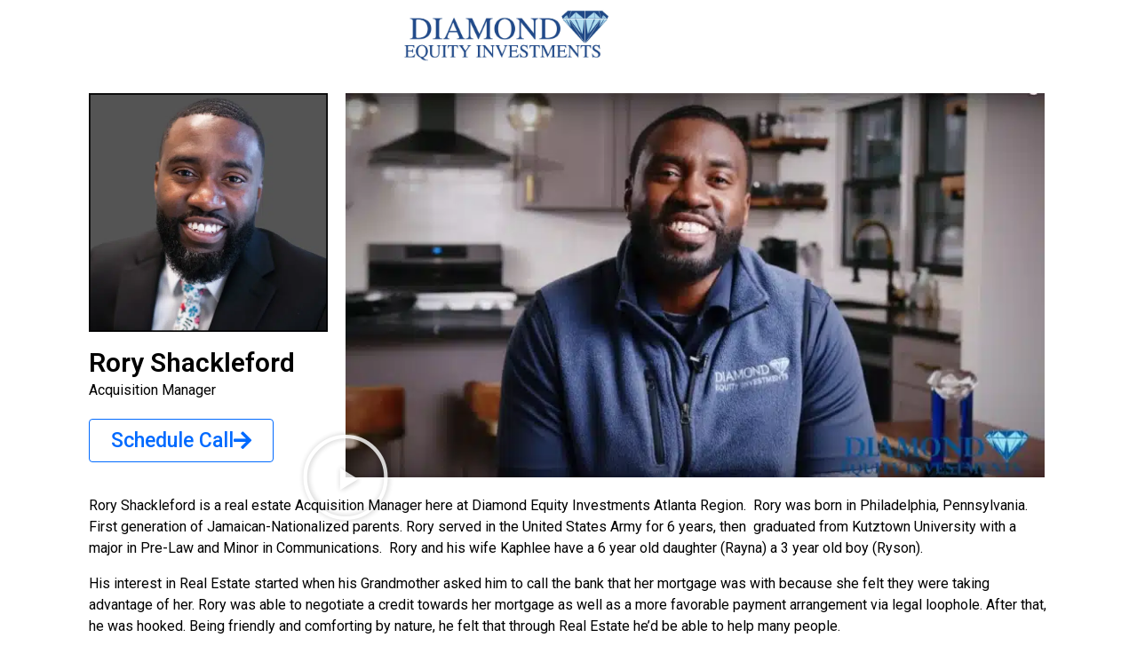

--- FILE ---
content_type: text/css; charset=utf-8
request_url: https://diamondequity.com/wp-content/uploads/elementor/css/post-6201.css?ver=1768487328
body_size: 1944
content:
.elementor-6201 .elementor-element.elementor-element-cbcff6e .elementor-repeater-item-e9e4ee1.jet-parallax-section__layout .jet-parallax-section__image{background-size:auto;}.elementor-widget-button .elementor-button{background-color:var( --e-global-color-accent );font-family:var( --e-global-typography-accent-font-family ), Sans-serif;font-weight:var( --e-global-typography-accent-font-weight );}.elementor-6201 .elementor-element.elementor-element-c82ce60 .elementor-button{background-color:#FFFFFF;font-family:"Roboto", Sans-serif;font-size:23px;font-weight:500;fill:#006AFF;color:#006AFF;border-style:solid;border-color:#006AFF;border-radius:4px 4px 4px 4px;}.elementor-6201 .elementor-element.elementor-element-c82ce60 .elementor-button:hover, .elementor-6201 .elementor-element.elementor-element-c82ce60 .elementor-button:focus{background-color:#006AFF;color:#FFFFFF;border-color:#006AFF;}.elementor-6201 .elementor-element.elementor-element-c82ce60 .elementor-button-content-wrapper{flex-direction:row-reverse;}.elementor-6201 .elementor-element.elementor-element-c82ce60 .elementor-button .elementor-button-content-wrapper{gap:10px;}.elementor-6201 .elementor-element.elementor-element-c82ce60 .elementor-button:hover svg, .elementor-6201 .elementor-element.elementor-element-c82ce60 .elementor-button:focus svg{fill:#FFFFFF;}.elementor-6201 .elementor-element.elementor-element-ce4ca4a .elementor-repeater-item-b5c2f5c.jet-parallax-section__layout .jet-parallax-section__image{background-size:auto;}.elementor-widget-image .widget-image-caption{color:var( --e-global-color-text );font-family:var( --e-global-typography-text-font-family ), Sans-serif;font-weight:var( --e-global-typography-text-font-weight );}.elementor-widget-heading .elementor-heading-title{font-family:var( --e-global-typography-primary-font-family ), Sans-serif;font-weight:var( --e-global-typography-primary-font-weight );color:var( --e-global-color-primary );}.elementor-6201 .elementor-element.elementor-element-d2cf575 > .elementor-widget-container{margin:0px 0px -16px 0px;padding:0px 0px 0px 0px;}.elementor-6201 .elementor-element.elementor-element-d2cf575 .elementor-heading-title{font-family:"Roboto", Sans-serif;font-size:30px;font-weight:600;color:#000000;}.elementor-widget-text-editor{font-family:var( --e-global-typography-text-font-family ), Sans-serif;font-weight:var( --e-global-typography-text-font-weight );color:var( --e-global-color-text );}.elementor-widget-text-editor.elementor-drop-cap-view-stacked .elementor-drop-cap{background-color:var( --e-global-color-primary );}.elementor-widget-text-editor.elementor-drop-cap-view-framed .elementor-drop-cap, .elementor-widget-text-editor.elementor-drop-cap-view-default .elementor-drop-cap{color:var( --e-global-color-primary );border-color:var( --e-global-color-primary );}.elementor-6201 .elementor-element.elementor-element-e71cbbe > .elementor-widget-container{margin:0px 0px 0px 0px;}.elementor-6201 .elementor-element.elementor-element-e71cbbe{color:#000000;}.elementor-6201 .elementor-element.elementor-element-3ff770d2 .elementor-button{background-color:#FFFFFF;font-family:"Roboto", Sans-serif;font-size:23px;font-weight:500;fill:#006AFF;color:#006AFF;border-style:solid;border-width:1px 1px 1px 1px;border-color:#006AFF;border-radius:4px 4px 4px 4px;}.elementor-6201 .elementor-element.elementor-element-3ff770d2 .elementor-button:hover, .elementor-6201 .elementor-element.elementor-element-3ff770d2 .elementor-button:focus{background-color:#006AFF;color:#FFFFFF;border-color:#006AFF;}.elementor-6201 .elementor-element.elementor-element-3ff770d2 .elementor-button-content-wrapper{flex-direction:row-reverse;}.elementor-6201 .elementor-element.elementor-element-3ff770d2 .elementor-button .elementor-button-content-wrapper{gap:10px;}.elementor-6201 .elementor-element.elementor-element-3ff770d2 .elementor-button:hover svg, .elementor-6201 .elementor-element.elementor-element-3ff770d2 .elementor-button:focus svg{fill:#FFFFFF;}.elementor-6201 .elementor-element.elementor-element-866bbbf .elementor-wrapper{--video-aspect-ratio:1.77777;}.elementor-6201 .elementor-element.elementor-element-3d78352 .elementor-repeater-item-3f4642f.jet-parallax-section__layout .jet-parallax-section__image{background-size:auto;}.elementor-6201 .elementor-element.elementor-element-c784f72{color:#000000;}.elementor-6201 .elementor-element.elementor-element-4180e0a7 .elementor-repeater-item-bc0d652.jet-parallax-section__layout .jet-parallax-section__image{background-size:auto;}.elementor-6201 .elementor-element.elementor-element-52aa9392{text-align:center;}.elementor-6201 .elementor-element.elementor-element-52aa9392 .elementor-heading-title{font-family:"Roboto", Sans-serif;font-size:25px;font-weight:600;line-height:1.2em;color:#FFFFFF;}.elementor-6201 .elementor-element.elementor-element-7b1c7f2a .elementor-repeater-item-a2588c6.jet-parallax-section__layout .jet-parallax-section__image{background-size:auto;}.elementor-6201 .elementor-element.elementor-element-4e207b4 > .elementor-widget-container{border-style:solid;border-width:8px 8px 8px 8px;border-color:#FFFFFF;}.elementor-6201 .elementor-element.elementor-element-4e207b4 .elementor-wrapper{--video-aspect-ratio:1.77777;}.elementor-6201 .elementor-element.elementor-element-4e207b4 .elementor-custom-embed-play i{font-size:60px;}.elementor-6201 .elementor-element.elementor-element-4e207b4 .elementor-custom-embed-play svg{width:60px;height:60px;}.elementor-6201 .elementor-element.elementor-element-2475911{text-align:center;font-family:"Roboto", Sans-serif;font-size:12px;font-weight:400;font-style:italic;color:#FFFFFF;}.elementor-6201 .elementor-element.elementor-element-39a21e5 > .elementor-widget-container{border-style:solid;border-width:8px 8px 8px 8px;border-color:#FFFFFF;}.elementor-6201 .elementor-element.elementor-element-39a21e5 .elementor-wrapper{--video-aspect-ratio:1.77777;}.elementor-6201 .elementor-element.elementor-element-39a21e5 .elementor-custom-embed-play i{font-size:60px;}.elementor-6201 .elementor-element.elementor-element-39a21e5 .elementor-custom-embed-play svg{width:60px;height:60px;}.elementor-6201 .elementor-element.elementor-element-6645d33{text-align:center;font-family:"Roboto", Sans-serif;font-size:12px;font-weight:400;font-style:italic;color:#FFFFFF;}.elementor-6201 .elementor-element.elementor-element-020ecf9 > .elementor-widget-container{border-style:solid;border-width:8px 8px 8px 8px;border-color:#FFFFFF;}.elementor-6201 .elementor-element.elementor-element-020ecf9 .elementor-wrapper{--video-aspect-ratio:1.77777;}.elementor-6201 .elementor-element.elementor-element-020ecf9 .elementor-custom-embed-play i{font-size:60px;}.elementor-6201 .elementor-element.elementor-element-020ecf9 .elementor-custom-embed-play svg{width:60px;height:60px;}.elementor-6201 .elementor-element.elementor-element-45ecbc0{text-align:center;font-family:"Roboto", Sans-serif;font-size:12px;font-weight:400;font-style:italic;color:#FFFFFF;}.elementor-6201 .elementor-element.elementor-element-0a033db .elementor-repeater-item-a2588c6.jet-parallax-section__layout .jet-parallax-section__image{background-size:auto;}.elementor-6201 .elementor-element.elementor-element-baff9fc > .elementor-widget-container{border-style:solid;border-width:8px 8px 8px 8px;border-color:#FFFFFF;}.elementor-6201 .elementor-element.elementor-element-baff9fc .elementor-wrapper{--video-aspect-ratio:1.77777;}.elementor-6201 .elementor-element.elementor-element-baff9fc .elementor-custom-embed-play i{font-size:60px;}.elementor-6201 .elementor-element.elementor-element-baff9fc .elementor-custom-embed-play svg{width:60px;height:60px;}.elementor-6201 .elementor-element.elementor-element-5acb463{text-align:center;font-family:"Roboto", Sans-serif;font-size:12px;font-weight:400;font-style:italic;color:#FFFFFF;}.elementor-6201 .elementor-element.elementor-element-70dd62a > .elementor-widget-container{border-style:solid;border-width:8px 8px 8px 8px;border-color:#FFFFFF;}.elementor-6201 .elementor-element.elementor-element-70dd62a .elementor-wrapper{--video-aspect-ratio:1.77777;}.elementor-6201 .elementor-element.elementor-element-70dd62a .elementor-custom-embed-play i{font-size:60px;}.elementor-6201 .elementor-element.elementor-element-70dd62a .elementor-custom-embed-play svg{width:60px;height:60px;}.elementor-6201 .elementor-element.elementor-element-2400091{text-align:center;font-family:"Roboto", Sans-serif;font-size:12px;font-weight:400;font-style:italic;color:#FFFFFF;}.elementor-6201 .elementor-element.elementor-element-bcc710b > .elementor-widget-container{border-style:solid;border-width:8px 8px 8px 8px;border-color:#FFFFFF;}.elementor-6201 .elementor-element.elementor-element-bcc710b .elementor-wrapper{--video-aspect-ratio:1.77777;}.elementor-6201 .elementor-element.elementor-element-bcc710b .elementor-custom-embed-play i{font-size:60px;}.elementor-6201 .elementor-element.elementor-element-bcc710b .elementor-custom-embed-play svg{width:60px;height:60px;}.elementor-6201 .elementor-element.elementor-element-72f3ca6{text-align:center;font-family:"Roboto", Sans-serif;font-size:12px;font-weight:400;font-style:italic;color:#FFFFFF;}.elementor-6201 .elementor-element.elementor-element-5b7bdc5 .elementor-repeater-item-a2588c6.jet-parallax-section__layout .jet-parallax-section__image{background-size:auto;}.elementor-6201 .elementor-element.elementor-element-576c90e > .elementor-widget-container{border-style:solid;border-width:8px 8px 8px 8px;border-color:#FFFFFF;}.elementor-6201 .elementor-element.elementor-element-576c90e .elementor-wrapper{--video-aspect-ratio:1.77777;}.elementor-6201 .elementor-element.elementor-element-576c90e .elementor-custom-embed-play i{font-size:60px;}.elementor-6201 .elementor-element.elementor-element-576c90e .elementor-custom-embed-play svg{width:60px;height:60px;}.elementor-6201 .elementor-element.elementor-element-20afb3b{text-align:center;font-family:"Roboto", Sans-serif;font-size:12px;font-weight:400;font-style:italic;color:#FFFFFF;}.elementor-6201 .elementor-element.elementor-element-4757927 > .elementor-widget-container{border-style:solid;border-width:8px 8px 8px 8px;border-color:#FFFFFF;}.elementor-6201 .elementor-element.elementor-element-4757927 .elementor-wrapper{--video-aspect-ratio:1.77777;}.elementor-6201 .elementor-element.elementor-element-4757927 .elementor-custom-embed-play i{font-size:60px;}.elementor-6201 .elementor-element.elementor-element-4757927 .elementor-custom-embed-play svg{width:60px;height:60px;}.elementor-6201 .elementor-element.elementor-element-511bda7{text-align:center;font-family:"Roboto", Sans-serif;font-size:12px;font-weight:400;font-style:italic;color:#FFFFFF;}.elementor-6201 .elementor-element.elementor-element-656e8b5 > .elementor-widget-container{border-style:solid;border-width:8px 8px 8px 8px;border-color:#FFFFFF;}.elementor-6201 .elementor-element.elementor-element-656e8b5 .elementor-wrapper{--video-aspect-ratio:1.77777;}.elementor-6201 .elementor-element.elementor-element-656e8b5 .elementor-custom-embed-play i{font-size:60px;}.elementor-6201 .elementor-element.elementor-element-656e8b5 .elementor-custom-embed-play svg{width:60px;height:60px;}.elementor-6201 .elementor-element.elementor-element-7ba0a71{text-align:center;font-family:"Roboto", Sans-serif;font-size:12px;font-weight:400;font-style:italic;color:#FFFFFF;}.elementor-6201 .elementor-element.elementor-element-e94f65f .elementor-repeater-item-a2588c6.jet-parallax-section__layout .jet-parallax-section__image{background-size:auto;}.elementor-6201 .elementor-element.elementor-element-6faa911 > .elementor-widget-container{border-style:solid;border-width:8px 8px 8px 8px;border-color:#FFFFFF;}.elementor-6201 .elementor-element.elementor-element-6faa911 .elementor-wrapper{--video-aspect-ratio:1.77777;}.elementor-6201 .elementor-element.elementor-element-6faa911 .elementor-custom-embed-play i{font-size:60px;}.elementor-6201 .elementor-element.elementor-element-6faa911 .elementor-custom-embed-play svg{width:60px;height:60px;}.elementor-6201 .elementor-element.elementor-element-cd8541d{text-align:center;font-family:"Roboto", Sans-serif;font-size:12px;font-weight:400;font-style:italic;color:#FFFFFF;}.elementor-6201 .elementor-element.elementor-element-88db0db > .elementor-widget-container{border-style:solid;border-width:8px 8px 8px 8px;border-color:#FFFFFF;}.elementor-6201 .elementor-element.elementor-element-88db0db .elementor-wrapper{--video-aspect-ratio:1.77777;}.elementor-6201 .elementor-element.elementor-element-88db0db .elementor-custom-embed-play i{font-size:60px;}.elementor-6201 .elementor-element.elementor-element-88db0db .elementor-custom-embed-play svg{width:60px;height:60px;}.elementor-6201 .elementor-element.elementor-element-d4d5b93{text-align:center;font-family:"Roboto", Sans-serif;font-size:12px;font-weight:400;font-style:italic;color:#FFFFFF;}.elementor-6201 .elementor-element.elementor-element-c48d96d > .elementor-widget-container{border-style:solid;border-width:8px 8px 8px 8px;border-color:#FFFFFF;}.elementor-6201 .elementor-element.elementor-element-c48d96d .elementor-wrapper{--video-aspect-ratio:1.77777;}.elementor-6201 .elementor-element.elementor-element-c48d96d .elementor-custom-embed-play i{font-size:60px;}.elementor-6201 .elementor-element.elementor-element-c48d96d .elementor-custom-embed-play svg{width:60px;height:60px;}.elementor-6201 .elementor-element.elementor-element-0325a3b{text-align:center;font-family:"Roboto", Sans-serif;font-size:12px;font-weight:400;font-style:italic;color:#FFFFFF;}.elementor-6201 .elementor-element.elementor-element-798fa9a .elementor-repeater-item-a2588c6.jet-parallax-section__layout .jet-parallax-section__image{background-size:auto;}.elementor-6201 .elementor-element.elementor-element-8813a7d > .elementor-widget-container{border-style:solid;border-width:8px 8px 8px 8px;border-color:#FFFFFF;}.elementor-6201 .elementor-element.elementor-element-8813a7d .elementor-wrapper{--video-aspect-ratio:1.77777;}.elementor-6201 .elementor-element.elementor-element-8813a7d .elementor-custom-embed-play i{font-size:60px;}.elementor-6201 .elementor-element.elementor-element-8813a7d .elementor-custom-embed-play svg{width:60px;height:60px;}.elementor-6201 .elementor-element.elementor-element-3d5d8e6{text-align:center;font-family:"Roboto", Sans-serif;font-size:12px;font-weight:400;font-style:italic;color:#FFFFFF;}.elementor-6201 .elementor-element.elementor-element-52324d0 > .elementor-widget-container{border-style:solid;border-width:8px 8px 8px 8px;border-color:#FFFFFF;}.elementor-6201 .elementor-element.elementor-element-52324d0 .elementor-wrapper{--video-aspect-ratio:1.77777;}.elementor-6201 .elementor-element.elementor-element-52324d0 .elementor-custom-embed-play i{font-size:60px;}.elementor-6201 .elementor-element.elementor-element-52324d0 .elementor-custom-embed-play svg{width:60px;height:60px;}.elementor-6201 .elementor-element.elementor-element-f0e9252{text-align:center;font-family:"Roboto", Sans-serif;font-size:12px;font-weight:400;font-style:italic;color:#FFFFFF;}.elementor-6201 .elementor-element.elementor-element-d805f44 > .elementor-widget-container{border-style:solid;border-width:8px 8px 8px 8px;border-color:#FFFFFF;}.elementor-6201 .elementor-element.elementor-element-d805f44 .elementor-wrapper{--video-aspect-ratio:1.77777;}.elementor-6201 .elementor-element.elementor-element-d805f44 .elementor-custom-embed-play i{font-size:60px;}.elementor-6201 .elementor-element.elementor-element-d805f44 .elementor-custom-embed-play svg{width:60px;height:60px;}.elementor-6201 .elementor-element.elementor-element-c506f72{text-align:center;font-family:"Roboto", Sans-serif;font-size:12px;font-weight:400;font-style:italic;color:#FFFFFF;}.elementor-6201 .elementor-element.elementor-element-1ce0584 .elementor-repeater-item-a2588c6.jet-parallax-section__layout .jet-parallax-section__image{background-size:auto;}.elementor-6201 .elementor-element.elementor-element-c3059bb > .elementor-widget-container{border-style:solid;border-width:8px 8px 8px 8px;border-color:#FFFFFF;}.elementor-6201 .elementor-element.elementor-element-c3059bb .elementor-wrapper{--video-aspect-ratio:1.77777;}.elementor-6201 .elementor-element.elementor-element-c3059bb .elementor-custom-embed-play i{font-size:60px;}.elementor-6201 .elementor-element.elementor-element-c3059bb .elementor-custom-embed-play svg{width:60px;height:60px;}.elementor-6201 .elementor-element.elementor-element-9c7b92d{text-align:center;font-family:"Roboto", Sans-serif;font-size:12px;font-weight:400;font-style:italic;color:#FFFFFF;}.elementor-6201 .elementor-element.elementor-element-65a1b67 > .elementor-widget-container{border-style:solid;border-width:8px 8px 8px 8px;border-color:#FFFFFF;}.elementor-6201 .elementor-element.elementor-element-65a1b67 .elementor-wrapper{--video-aspect-ratio:1.77777;}.elementor-6201 .elementor-element.elementor-element-65a1b67 .elementor-custom-embed-play i{font-size:60px;}.elementor-6201 .elementor-element.elementor-element-65a1b67 .elementor-custom-embed-play svg{width:60px;height:60px;}.elementor-6201 .elementor-element.elementor-element-867a8c6{text-align:center;font-family:"Roboto", Sans-serif;font-size:12px;font-weight:400;font-style:italic;color:#FFFFFF;}.elementor-6201 .elementor-element.elementor-element-c084e04 > .elementor-widget-container{border-style:solid;border-width:8px 8px 8px 8px;border-color:#FFFFFF;}.elementor-6201 .elementor-element.elementor-element-c084e04 .elementor-wrapper{--video-aspect-ratio:1.77777;}.elementor-6201 .elementor-element.elementor-element-c084e04 .elementor-custom-embed-play i{font-size:60px;}.elementor-6201 .elementor-element.elementor-element-c084e04 .elementor-custom-embed-play svg{width:60px;height:60px;}.elementor-6201 .elementor-element.elementor-element-d08e48b{text-align:center;font-family:"Roboto", Sans-serif;font-size:12px;font-weight:400;font-style:italic;color:#FFFFFF;}.elementor-6201 .elementor-element.elementor-element-835d5a2 .elementor-repeater-item-a2588c6.jet-parallax-section__layout .jet-parallax-section__image{background-size:auto;}.elementor-6201 .elementor-element.elementor-element-ef1adc6 > .elementor-widget-container{border-style:solid;border-width:8px 8px 8px 8px;border-color:#FFFFFF;}.elementor-6201 .elementor-element.elementor-element-ef1adc6 .elementor-wrapper{--video-aspect-ratio:1.77777;}.elementor-6201 .elementor-element.elementor-element-ef1adc6 .elementor-custom-embed-play i{font-size:60px;}.elementor-6201 .elementor-element.elementor-element-ef1adc6 .elementor-custom-embed-play svg{width:60px;height:60px;}.elementor-6201 .elementor-element.elementor-element-474951c{text-align:center;font-family:"Roboto", Sans-serif;font-size:12px;font-weight:400;font-style:italic;color:#FFFFFF;}.elementor-6201 .elementor-element.elementor-element-9f84870 > .elementor-widget-container{border-style:solid;border-width:8px 8px 8px 8px;border-color:#FFFFFF;}.elementor-6201 .elementor-element.elementor-element-9f84870 .elementor-wrapper{--video-aspect-ratio:1.77777;}.elementor-6201 .elementor-element.elementor-element-9f84870 .elementor-custom-embed-play i{font-size:60px;}.elementor-6201 .elementor-element.elementor-element-9f84870 .elementor-custom-embed-play svg{width:60px;height:60px;}.elementor-6201 .elementor-element.elementor-element-511edbc{text-align:center;font-family:"Roboto", Sans-serif;font-size:12px;font-weight:400;font-style:italic;color:#FFFFFF;}.elementor-6201 .elementor-element.elementor-element-06455eb > .elementor-widget-container{border-style:solid;border-width:8px 8px 8px 8px;border-color:#FFFFFF;}.elementor-6201 .elementor-element.elementor-element-06455eb .elementor-wrapper{--video-aspect-ratio:1.77777;}.elementor-6201 .elementor-element.elementor-element-06455eb .elementor-custom-embed-play i{font-size:60px;}.elementor-6201 .elementor-element.elementor-element-06455eb .elementor-custom-embed-play svg{width:60px;height:60px;}.elementor-6201 .elementor-element.elementor-element-ec42006{text-align:center;font-family:"Roboto", Sans-serif;font-size:12px;font-weight:400;font-style:italic;color:#FFFFFF;}.elementor-6201 .elementor-element.elementor-element-308cd5f .elementor-repeater-item-a2588c6.jet-parallax-section__layout .jet-parallax-section__image{background-size:auto;}.elementor-6201 .elementor-element.elementor-element-57a7815 > .elementor-widget-container{border-style:solid;border-width:8px 8px 8px 8px;border-color:#FFFFFF;}.elementor-6201 .elementor-element.elementor-element-57a7815 .elementor-wrapper{--video-aspect-ratio:1.77777;}.elementor-6201 .elementor-element.elementor-element-57a7815 .elementor-custom-embed-play i{font-size:60px;}.elementor-6201 .elementor-element.elementor-element-57a7815 .elementor-custom-embed-play svg{width:60px;height:60px;}.elementor-6201 .elementor-element.elementor-element-c0e07b7{text-align:center;font-family:"Roboto", Sans-serif;font-size:12px;font-weight:400;font-style:italic;color:#FFFFFF;}.elementor-6201 .elementor-element.elementor-element-ecf7d9e > .elementor-widget-container{border-style:solid;border-width:8px 8px 8px 8px;border-color:#FFFFFF;}.elementor-6201 .elementor-element.elementor-element-ecf7d9e .elementor-wrapper{--video-aspect-ratio:1.77777;}.elementor-6201 .elementor-element.elementor-element-ecf7d9e .elementor-custom-embed-play i{font-size:60px;}.elementor-6201 .elementor-element.elementor-element-ecf7d9e .elementor-custom-embed-play svg{width:60px;height:60px;}.elementor-6201 .elementor-element.elementor-element-d252026{text-align:center;font-family:"Roboto", Sans-serif;font-size:12px;font-weight:400;font-style:italic;color:#FFFFFF;}.elementor-6201 .elementor-element.elementor-element-9c98556 > .elementor-widget-container{border-style:solid;border-width:8px 8px 8px 8px;border-color:#FFFFFF;}.elementor-6201 .elementor-element.elementor-element-9c98556 .elementor-wrapper{--video-aspect-ratio:1.77777;}.elementor-6201 .elementor-element.elementor-element-9c98556 .elementor-custom-embed-play i{font-size:60px;}.elementor-6201 .elementor-element.elementor-element-9c98556 .elementor-custom-embed-play svg{width:60px;height:60px;}.elementor-6201 .elementor-element.elementor-element-9a4c1d2{text-align:center;font-family:"Roboto", Sans-serif;font-size:12px;font-weight:400;font-style:italic;color:#FFFFFF;}.elementor-6201 .elementor-element.elementor-element-c0f5e72 .elementor-repeater-item-a2588c6.jet-parallax-section__layout .jet-parallax-section__image{background-size:auto;}.elementor-6201 .elementor-element.elementor-element-796199a > .elementor-widget-container{border-style:solid;border-width:8px 8px 8px 8px;border-color:#FFFFFF;}.elementor-6201 .elementor-element.elementor-element-796199a .elementor-wrapper{--video-aspect-ratio:1.77777;}.elementor-6201 .elementor-element.elementor-element-796199a .elementor-custom-embed-play i{font-size:60px;}.elementor-6201 .elementor-element.elementor-element-796199a .elementor-custom-embed-play svg{width:60px;height:60px;}.elementor-6201 .elementor-element.elementor-element-beb22b8{text-align:center;font-family:"Roboto", Sans-serif;font-size:12px;font-weight:400;font-style:italic;color:#FFFFFF;}.elementor-6201 .elementor-element.elementor-element-5691ad3 > .elementor-widget-container{border-style:solid;border-width:8px 8px 8px 8px;border-color:#FFFFFF;}.elementor-6201 .elementor-element.elementor-element-5691ad3 .elementor-wrapper{--video-aspect-ratio:1.77777;}.elementor-6201 .elementor-element.elementor-element-5691ad3 .elementor-custom-embed-play i{font-size:60px;}.elementor-6201 .elementor-element.elementor-element-5691ad3 .elementor-custom-embed-play svg{width:60px;height:60px;}.elementor-6201 .elementor-element.elementor-element-9aeb531{text-align:center;font-family:"Roboto", Sans-serif;font-size:12px;font-weight:400;font-style:italic;color:#FFFFFF;}.elementor-6201 .elementor-element.elementor-element-f2e1c54 > .elementor-widget-container{border-style:solid;border-width:8px 8px 8px 8px;border-color:#FFFFFF;}.elementor-6201 .elementor-element.elementor-element-f2e1c54 .elementor-wrapper{--video-aspect-ratio:1.77777;}.elementor-6201 .elementor-element.elementor-element-f2e1c54 .elementor-custom-embed-play i{font-size:60px;}.elementor-6201 .elementor-element.elementor-element-f2e1c54 .elementor-custom-embed-play svg{width:60px;height:60px;}.elementor-6201 .elementor-element.elementor-element-d7caa14{text-align:center;font-family:"Roboto", Sans-serif;font-size:12px;font-weight:400;font-style:italic;color:#FFFFFF;}.elementor-6201 .elementor-element.elementor-element-09022e1 .elementor-repeater-item-a2588c6.jet-parallax-section__layout .jet-parallax-section__image{background-size:auto;}.elementor-6201 .elementor-element.elementor-element-63793872 > .elementor-widget-container{border-style:solid;border-width:8px 8px 8px 8px;border-color:#FFFFFF;}.elementor-6201 .elementor-element.elementor-element-63793872 .elementor-wrapper{--video-aspect-ratio:1.77777;}.elementor-6201 .elementor-element.elementor-element-63793872 .elementor-custom-embed-play i{font-size:60px;}.elementor-6201 .elementor-element.elementor-element-63793872 .elementor-custom-embed-play svg{width:60px;height:60px;}.elementor-6201 .elementor-element.elementor-element-41c17d93{text-align:center;font-family:"Roboto", Sans-serif;font-size:12px;font-weight:400;font-style:italic;color:#FFFFFF;}.elementor-6201 .elementor-element.elementor-element-8704d89 > .elementor-widget-container{border-style:solid;border-width:8px 8px 8px 8px;border-color:#FFFFFF;}.elementor-6201 .elementor-element.elementor-element-8704d89 .elementor-wrapper{--video-aspect-ratio:1.77777;}.elementor-6201 .elementor-element.elementor-element-8704d89 .elementor-custom-embed-play i{font-size:60px;}.elementor-6201 .elementor-element.elementor-element-8704d89 .elementor-custom-embed-play svg{width:60px;height:60px;}.elementor-6201 .elementor-element.elementor-element-8ee3eab{text-align:center;font-family:"Roboto", Sans-serif;font-size:12px;font-weight:400;font-style:italic;color:#FFFFFF;}.elementor-6201 .elementor-element.elementor-element-65a6e25 > .elementor-widget-container{border-style:solid;border-width:8px 8px 8px 8px;border-color:#FFFFFF;}.elementor-6201 .elementor-element.elementor-element-65a6e25 .elementor-wrapper{--video-aspect-ratio:1.77777;}.elementor-6201 .elementor-element.elementor-element-65a6e25 .elementor-custom-embed-play i{font-size:60px;}.elementor-6201 .elementor-element.elementor-element-65a6e25 .elementor-custom-embed-play svg{width:60px;height:60px;}.elementor-6201 .elementor-element.elementor-element-63237c3{text-align:center;font-family:"Roboto", Sans-serif;font-size:12px;font-weight:400;font-style:italic;color:#FFFFFF;}.elementor-6201 .elementor-element.elementor-element-7d4a1b3 .elementor-repeater-item-a2588c6.jet-parallax-section__layout .jet-parallax-section__image{background-size:auto;}.elementor-6201 .elementor-element.elementor-element-4cb9517 > .elementor-widget-container{border-style:solid;border-width:8px 8px 8px 8px;border-color:#FFFFFF;}.elementor-6201 .elementor-element.elementor-element-4cb9517 .elementor-wrapper{--video-aspect-ratio:1.77777;}.elementor-6201 .elementor-element.elementor-element-4cb9517 .elementor-custom-embed-play i{font-size:60px;}.elementor-6201 .elementor-element.elementor-element-4cb9517 .elementor-custom-embed-play svg{width:60px;height:60px;}.elementor-6201 .elementor-element.elementor-element-4647adf{text-align:center;font-family:"Roboto", Sans-serif;font-size:12px;font-weight:400;font-style:italic;color:#FFFFFF;}.elementor-6201 .elementor-element.elementor-element-81b5a81 > .elementor-widget-container{border-style:solid;border-width:8px 8px 8px 8px;border-color:#FFFFFF;}.elementor-6201 .elementor-element.elementor-element-81b5a81 .elementor-wrapper{--video-aspect-ratio:1.77777;}.elementor-6201 .elementor-element.elementor-element-81b5a81 .elementor-custom-embed-play i{font-size:60px;}.elementor-6201 .elementor-element.elementor-element-81b5a81 .elementor-custom-embed-play svg{width:60px;height:60px;}.elementor-6201 .elementor-element.elementor-element-15e943d{text-align:center;font-family:"Roboto", Sans-serif;font-size:12px;font-weight:400;font-style:italic;color:#FFFFFF;}.elementor-6201 .elementor-element.elementor-element-aaa0730 > .elementor-widget-container{border-style:solid;border-width:8px 8px 8px 8px;border-color:#FFFFFF;}.elementor-6201 .elementor-element.elementor-element-aaa0730 .elementor-wrapper{--video-aspect-ratio:1.77777;}.elementor-6201 .elementor-element.elementor-element-aaa0730 .elementor-custom-embed-play i{font-size:60px;}.elementor-6201 .elementor-element.elementor-element-aaa0730 .elementor-custom-embed-play svg{width:60px;height:60px;}.elementor-6201 .elementor-element.elementor-element-ba5342a{text-align:center;font-family:"Roboto", Sans-serif;font-size:12px;font-weight:400;font-style:italic;color:#FFFFFF;}.elementor-6201 .elementor-element.elementor-element-fc1a105 .elementor-repeater-item-a2588c6.jet-parallax-section__layout .jet-parallax-section__image{background-size:auto;}.elementor-6201 .elementor-element.elementor-element-264231d > .elementor-widget-container{border-style:solid;border-width:8px 8px 8px 8px;border-color:#FFFFFF;}.elementor-6201 .elementor-element.elementor-element-264231d .elementor-wrapper{--video-aspect-ratio:1.77777;}.elementor-6201 .elementor-element.elementor-element-264231d .elementor-custom-embed-play i{font-size:60px;}.elementor-6201 .elementor-element.elementor-element-264231d .elementor-custom-embed-play svg{width:60px;height:60px;}.elementor-6201 .elementor-element.elementor-element-a8393fc{text-align:center;font-family:"Roboto", Sans-serif;font-size:12px;font-weight:400;font-style:italic;color:#FFFFFF;}.elementor-6201 .elementor-element.elementor-element-aaab9b9 > .elementor-widget-container{border-style:solid;border-width:8px 8px 8px 8px;border-color:#FFFFFF;}.elementor-6201 .elementor-element.elementor-element-aaab9b9 .elementor-wrapper{--video-aspect-ratio:1.77777;}.elementor-6201 .elementor-element.elementor-element-aaab9b9 .elementor-custom-embed-play i{font-size:60px;}.elementor-6201 .elementor-element.elementor-element-aaab9b9 .elementor-custom-embed-play svg{width:60px;height:60px;}.elementor-6201 .elementor-element.elementor-element-632998b{text-align:center;font-family:"Roboto", Sans-serif;font-size:12px;font-weight:400;font-style:italic;color:#FFFFFF;}.elementor-6201 .elementor-element.elementor-element-58eac98 > .elementor-widget-container{border-style:solid;border-width:8px 8px 8px 8px;border-color:#FFFFFF;}.elementor-6201 .elementor-element.elementor-element-58eac98 .elementor-wrapper{--video-aspect-ratio:1.77777;}.elementor-6201 .elementor-element.elementor-element-58eac98 .elementor-custom-embed-play i{font-size:60px;}.elementor-6201 .elementor-element.elementor-element-58eac98 .elementor-custom-embed-play svg{width:60px;height:60px;}.elementor-6201 .elementor-element.elementor-element-7cc8237{width:var( --container-widget-width, 114.152% );max-width:114.152%;--container-widget-width:114.152%;--container-widget-flex-grow:0;text-align:center;font-family:"Roboto", Sans-serif;font-size:12px;font-weight:400;font-style:italic;color:#FFFFFF;}.elementor-6201 .elementor-element.elementor-element-00e91bc .elementor-repeater-item-a2588c6.jet-parallax-section__layout .jet-parallax-section__image{background-size:auto;}.elementor-6201 .elementor-element.elementor-element-1d07375 > .elementor-widget-container{border-style:solid;border-width:8px 8px 8px 8px;border-color:#FFFFFF;}.elementor-6201 .elementor-element.elementor-element-1d07375 .elementor-wrapper{--video-aspect-ratio:1.77777;}.elementor-6201 .elementor-element.elementor-element-1d07375 .elementor-custom-embed-play i{font-size:60px;}.elementor-6201 .elementor-element.elementor-element-1d07375 .elementor-custom-embed-play svg{width:60px;height:60px;}.elementor-6201 .elementor-element.elementor-element-e170492{text-align:center;font-family:"Roboto", Sans-serif;font-size:12px;font-weight:400;font-style:italic;color:#FFFFFF;}.elementor-6201 .elementor-element.elementor-element-86d79ef > .elementor-widget-container{border-style:solid;border-width:8px 8px 8px 8px;border-color:#FFFFFF;}.elementor-6201 .elementor-element.elementor-element-86d79ef .elementor-wrapper{--video-aspect-ratio:1.77777;}.elementor-6201 .elementor-element.elementor-element-86d79ef .elementor-custom-embed-play i{font-size:60px;}.elementor-6201 .elementor-element.elementor-element-86d79ef .elementor-custom-embed-play svg{width:60px;height:60px;}.elementor-6201 .elementor-element.elementor-element-dcabf26{text-align:center;font-family:"Roboto", Sans-serif;font-size:12px;font-weight:400;font-style:italic;color:#FFFFFF;}.elementor-6201 .elementor-element.elementor-element-4100a6a > .elementor-widget-container{border-style:solid;border-width:8px 8px 8px 8px;border-color:#FFFFFF;}.elementor-6201 .elementor-element.elementor-element-4100a6a .elementor-wrapper{--video-aspect-ratio:1.77777;}.elementor-6201 .elementor-element.elementor-element-4100a6a .elementor-custom-embed-play i{font-size:60px;}.elementor-6201 .elementor-element.elementor-element-4100a6a .elementor-custom-embed-play svg{width:60px;height:60px;}.elementor-6201 .elementor-element.elementor-element-539bb5f{text-align:center;font-family:"Roboto", Sans-serif;font-size:12px;font-weight:400;font-style:italic;color:#FFFFFF;}.elementor-6201 .elementor-element.elementor-element-faee2c1 .elementor-repeater-item-a2588c6.jet-parallax-section__layout .jet-parallax-section__image{background-size:auto;}.elementor-6201 .elementor-element.elementor-element-68d47ff > .elementor-widget-container{border-style:solid;border-width:8px 8px 8px 8px;border-color:#FFFFFF;}.elementor-6201 .elementor-element.elementor-element-68d47ff .elementor-wrapper{--video-aspect-ratio:1.77777;}.elementor-6201 .elementor-element.elementor-element-68d47ff .elementor-custom-embed-play i{font-size:60px;}.elementor-6201 .elementor-element.elementor-element-68d47ff .elementor-custom-embed-play svg{width:60px;height:60px;}.elementor-6201 .elementor-element.elementor-element-38868e8{text-align:center;font-family:"Roboto", Sans-serif;font-size:12px;font-weight:400;font-style:italic;color:#FFFFFF;}.elementor-6201 .elementor-element.elementor-element-c063309 > .elementor-widget-container{border-style:solid;border-width:8px 8px 8px 8px;border-color:#FFFFFF;}.elementor-6201 .elementor-element.elementor-element-c063309 .elementor-wrapper{--video-aspect-ratio:1.77777;}.elementor-6201 .elementor-element.elementor-element-c063309 .elementor-custom-embed-play i{font-size:60px;}.elementor-6201 .elementor-element.elementor-element-c063309 .elementor-custom-embed-play svg{width:60px;height:60px;}.elementor-6201 .elementor-element.elementor-element-0f2d8c4{text-align:center;font-family:"Roboto", Sans-serif;font-size:12px;font-weight:400;font-style:italic;color:#FFFFFF;}.elementor-6201 .elementor-element.elementor-element-3d28e60 .elementor-repeater-item-a2588c6.jet-parallax-section__layout .jet-parallax-section__image{background-size:auto;}.elementor-6201 .elementor-element.elementor-element-4180e0a7:not(.elementor-motion-effects-element-type-background), .elementor-6201 .elementor-element.elementor-element-4180e0a7 > .elementor-motion-effects-container > .elementor-motion-effects-layer{background-color:transparent;background-image:linear-gradient(180deg, #11234B 0%, #537BB9 100%);}.elementor-6201 .elementor-element.elementor-element-4180e0a7{transition:background 0.3s, border 0.3s, border-radius 0.3s, box-shadow 0.3s;padding:30px 0px 40px 0px;}.elementor-6201 .elementor-element.elementor-element-4180e0a7 > .elementor-background-overlay{transition:background 0.3s, border-radius 0.3s, opacity 0.3s;}.elementor-6201 .elementor-element.elementor-element-7ae9240a .elementor-repeater-item-19a0daf.jet-parallax-section__layout .jet-parallax-section__image{background-size:auto;}.elementor-6201 .elementor-element.elementor-element-3fd64499{text-align:center;}.elementor-6201 .elementor-element.elementor-element-3fd64499 .elementor-heading-title{font-family:"Roboto", Sans-serif;font-size:25px;font-weight:600;line-height:1.2em;color:#000000;}.elementor-6201 .elementor-element.elementor-element-d594963 .elementor-repeater-item-04accb9.jet-parallax-section__layout .jet-parallax-section__image{background-size:auto;}.elementor-6201 .elementor-element.elementor-element-7bdee856 .elementor-repeater-item-bc0d652.jet-parallax-section__layout .jet-parallax-section__image{background-size:auto;}.elementor-6201 .elementor-element.elementor-element-2bf0e08c .elementor-repeater-item-93d43a4.jet-parallax-section__layout .jet-parallax-section__image{background-size:auto;}.elementor-6201 .elementor-element.elementor-element-40e0f083{text-align:center;}.elementor-6201 .elementor-element.elementor-element-40e0f083 .elementor-heading-title{color:#FFFFFF;}.elementor-6201 .elementor-element.elementor-element-64ec1ed2{text-align:center;}.elementor-6201 .elementor-element.elementor-element-64ec1ed2 .elementor-heading-title{color:#FFFFFF;}.elementor-6201 .elementor-element.elementor-element-7bdee856:not(.elementor-motion-effects-element-type-background), .elementor-6201 .elementor-element.elementor-element-7bdee856 > .elementor-motion-effects-container > .elementor-motion-effects-layer{background-color:transparent;background-image:linear-gradient(180deg, #11234B 0%, #537BB9 100%);}.elementor-6201 .elementor-element.elementor-element-7bdee856{transition:background 0.3s, border 0.3s, border-radius 0.3s, box-shadow 0.3s;padding:30px 0px 40px 0px;}.elementor-6201 .elementor-element.elementor-element-7bdee856 > .elementor-background-overlay{transition:background 0.3s, border-radius 0.3s, opacity 0.3s;}.elementor-6201 .elementor-element.elementor-element-d22fab5 .elementor-repeater-item-80ad209.jet-parallax-section__layout .jet-parallax-section__image{background-size:auto;}.elementor-6201 .elementor-element.elementor-element-93381d5{text-align:center;color:#000000;}:root{--page-title-display:none;}@media(min-width:768px){.elementor-6201 .elementor-element.elementor-element-123e011{width:26.241%;}.elementor-6201 .elementor-element.elementor-element-6266ede{width:73.424%;}}@media(max-width:767px){.elementor-6201 .elementor-element.elementor-element-c82ce60 .elementor-button{border-width:1px 1px 1px 1px;}}/* Start JX Custom Fonts CSS *//* End JX Custom Fonts CSS */
input#gform_submit_button_29 {background: #df7c2b;border: none;padding: 10px 20px;color: #FFF;font-size: 20px;}input#input_29_1 {font-size: 20px;}

--- FILE ---
content_type: text/css; charset=utf-8
request_url: https://diamondequity.com/wp-content/uploads/elementor/css/post-7981.css?ver=1768486272
body_size: 35
content:
.elementor-7981 .elementor-element.elementor-element-26d2b550 > .elementor-container > .elementor-column > .elementor-widget-wrap{align-content:center;align-items:center;}.elementor-7981 .elementor-element.elementor-element-26d2b550 .elementor-repeater-item-ef2f58a.jet-parallax-section__layout .jet-parallax-section__image{background-size:auto;}.elementor-7981 .elementor-element.elementor-element-c3c2c86 .raven-site-logo img, .elementor-7981 .elementor-element.elementor-element-c3c2c86 .raven-site-logo svg{width:65%;}.elementor-7981 .elementor-element.elementor-element-c3c2c86 .raven-site-logo{text-align:center;}.elementor-7981 .elementor-element.elementor-element-2c016c99.elementor-column > .elementor-widget-wrap{justify-content:flex-end;}.elementor-7981 .elementor-element.elementor-element-2c016c99.elementor-column.raven-column-flex-vertical > .elementor-widget-wrap{align-content:flex-end;align-items:flex-end;flex-wrap:wrap;}.elementor-7981 .elementor-element.elementor-element-26d2b550:not(.elementor-motion-effects-element-type-background), .elementor-7981 .elementor-element.elementor-element-26d2b550 > .elementor-motion-effects-container > .elementor-motion-effects-layer{background-color:#FFFFFF;}.elementor-7981 .elementor-element.elementor-element-26d2b550{transition:background 0.3s, border 0.3s, border-radius 0.3s, box-shadow 0.3s;}.elementor-7981 .elementor-element.elementor-element-26d2b550 > .elementor-background-overlay{transition:background 0.3s, border-radius 0.3s, opacity 0.3s;}@media(max-width:767px){.elementor-7981 .elementor-element.elementor-element-78ce57f7 > .elementor-widget-wrap > .elementor-widget:not(.elementor-widget__width-auto):not(.elementor-widget__width-initial):not(:last-child):not(.elementor-absolute){margin-block-end:: 0px;}.elementor-7981 .elementor-element.elementor-element-c3c2c86 .raven-site-logo{text-align:center;}.elementor-7981 .elementor-element.elementor-element-2c016c99 > .elementor-widget-wrap > .elementor-widget:not(.elementor-widget__width-auto):not(.elementor-widget__width-initial):not(:last-child):not(.elementor-absolute){margin-block-end:: 0px;}}

--- FILE ---
content_type: text/css; charset=utf-8
request_url: https://diamondequity.com/wp-content/uploads/elementor/css/post-7315.css?ver=1768486258
body_size: 339
content:
.elementor-7315 .elementor-element.elementor-element-3acfb271 > .elementor-container > .elementor-column > .elementor-widget-wrap{align-content:center;align-items:center;}.elementor-7315 .elementor-element.elementor-element-3acfb271 .elementor-repeater-item-ef2f58a.jet-parallax-section__layout .jet-parallax-section__image{background-size:auto;}.elementor-widget-text-editor{font-family:var( --e-global-typography-text-font-family ), Sans-serif;font-weight:var( --e-global-typography-text-font-weight );color:var( --e-global-color-text );}.elementor-widget-text-editor.elementor-drop-cap-view-stacked .elementor-drop-cap{background-color:var( --e-global-color-primary );}.elementor-widget-text-editor.elementor-drop-cap-view-framed .elementor-drop-cap, .elementor-widget-text-editor.elementor-drop-cap-view-default .elementor-drop-cap{color:var( --e-global-color-primary );border-color:var( --e-global-color-primary );}.elementor-7315 .elementor-element.elementor-element-1fe17cd > .elementor-widget-container{margin:13px 0px 0px 0px;}.elementor-7315 .elementor-element.elementor-element-1fe17cd{color:#000000;}.elementor-7315 .elementor-element.elementor-element-726bcec .raven-site-logo img, .elementor-7315 .elementor-element.elementor-element-726bcec .raven-site-logo svg{width:100%;}.elementor-7315 .elementor-element.elementor-element-726bcec .raven-site-logo{text-align:center;}.elementor-7315 .elementor-element.elementor-element-7b1d075a.elementor-column > .elementor-widget-wrap{justify-content:flex-end;}.elementor-7315 .elementor-element.elementor-element-7b1d075a.elementor-column.raven-column-flex-vertical > .elementor-widget-wrap{align-content:flex-end;align-items:flex-end;flex-wrap:wrap;}.elementor-7315 .elementor-element.elementor-element-3acfb271:not(.elementor-motion-effects-element-type-background), .elementor-7315 .elementor-element.elementor-element-3acfb271 > .elementor-motion-effects-container > .elementor-motion-effects-layer{background-color:#FFFFFF;}.elementor-7315 .elementor-element.elementor-element-3acfb271{transition:background 0.3s, border 0.3s, border-radius 0.3s, box-shadow 0.3s;}.elementor-7315 .elementor-element.elementor-element-3acfb271 > .elementor-background-overlay{transition:background 0.3s, border-radius 0.3s, opacity 0.3s;}.elementor-7315 .elementor-element.elementor-element-2ad4a9c > .elementor-container > .elementor-column > .elementor-widget-wrap{align-content:center;align-items:center;}.elementor-7315 .elementor-element.elementor-element-2ad4a9c .elementor-repeater-item-ef2f58a.jet-parallax-section__layout .jet-parallax-section__image{background-size:auto;}.elementor-7315 .elementor-element.elementor-element-9b1a140 > .elementor-widget-container{padding:0px 0px 0px 0px;}.elementor-7315 .elementor-element.elementor-element-2ad4a9c:not(.elementor-motion-effects-element-type-background), .elementor-7315 .elementor-element.elementor-element-2ad4a9c > .elementor-motion-effects-container > .elementor-motion-effects-layer{background-color:#FFFFFF;}.elementor-7315 .elementor-element.elementor-element-2ad4a9c{transition:background 0.3s, border 0.3s, border-radius 0.3s, box-shadow 0.3s;padding:0px 0px 0px 0px;}.elementor-7315 .elementor-element.elementor-element-2ad4a9c > .elementor-background-overlay{transition:background 0.3s, border-radius 0.3s, opacity 0.3s;}@media(max-width:767px){.elementor-7315 .elementor-element.elementor-element-41044788 > .elementor-widget-wrap > .elementor-widget:not(.elementor-widget__width-auto):not(.elementor-widget__width-initial):not(:last-child):not(.elementor-absolute){margin-block-end:: 0px;}.elementor-7315 .elementor-element.elementor-element-7b1d075a > .elementor-widget-wrap > .elementor-widget:not(.elementor-widget__width-auto):not(.elementor-widget__width-initial):not(:last-child):not(.elementor-absolute){margin-block-end:: 0px;}}@media(min-width:768px){.elementor-7315 .elementor-element.elementor-element-41044788{width:10.965%;}.elementor-7315 .elementor-element.elementor-element-18031ff{width:29.034%;}.elementor-7315 .elementor-element.elementor-element-7ff69f5{width:20%;}.elementor-7315 .elementor-element.elementor-element-7b1d075a{width:39.979%;}}

--- FILE ---
content_type: text/css; charset=utf-8
request_url: https://diamondequity.com/wp-content/uploads/elementor/css/post-3624.css?ver=1768486258
body_size: 555
content:
.elementor-3624 .elementor-element.elementor-element-27745e4 .elementor-repeater-item-905c850.jet-parallax-section__layout .jet-parallax-section__image{background-size:auto;}.elementor-widget-text-editor{font-family:var( --e-global-typography-text-font-family ), Sans-serif;font-weight:var( --e-global-typography-text-font-weight );color:var( --e-global-color-text );}.elementor-widget-text-editor.elementor-drop-cap-view-stacked .elementor-drop-cap{background-color:var( --e-global-color-primary );}.elementor-widget-text-editor.elementor-drop-cap-view-framed .elementor-drop-cap, .elementor-widget-text-editor.elementor-drop-cap-view-default .elementor-drop-cap{color:var( --e-global-color-primary );border-color:var( --e-global-color-primary );}.elementor-3624 .elementor-element.elementor-element-18ec7a2 > .elementor-widget-container{margin:0px 0px -18px 0px;padding:0px 0px 0px 0px;}.elementor-3624 .elementor-element.elementor-element-18ec7a2{text-align:center;font-size:0.8em;color:#327FFF;}.elementor-3624 .elementor-element.elementor-element-27745e4{margin-top:0px;margin-bottom:0px;padding:0px 0px 0px 0px;}.elementor-3624 .elementor-element.elementor-element-2ec09f5c .elementor-repeater-item-1ea86a1.jet-parallax-section__layout .jet-parallax-section__image{background-size:auto;}.elementor-3624 .elementor-element.elementor-element-e6a0f72{text-align:center;font-size:0.8em;color:#327FFF;}.elementor-3624 .elementor-element.elementor-element-e615d33{text-align:center;font-size:0.8em;color:#327FFF;}.elementor-3624 .elementor-element.elementor-element-e4e0a45{text-align:center;font-size:0.8em;color:#327FFF;}.elementor-3624 .elementor-element.elementor-element-e9fdc21{text-align:center;font-size:0.8em;color:#327FFF;}.elementor-3624 .elementor-element.elementor-element-2ec09f5c{margin-top:0px;margin-bottom:0px;}.elementor-3624 .elementor-element.elementor-element-92786f9 > .elementor-container > .elementor-column > .elementor-widget-wrap{align-content:center;align-items:center;}.elementor-3624 .elementor-element.elementor-element-92786f9 .elementor-repeater-item-3ea0652.jet-parallax-section__layout .jet-parallax-section__image{background-size:auto;}.elementor-3624 .elementor-element.elementor-element-6bfd989{font-size:15px;color:#000000;}.elementor-widget-raven-nav-menu .raven-nav-menu-main .raven-nav-menu > li > a.raven-menu-item{font-family:var( --e-global-typography-text-font-family ), Sans-serif;font-weight:var( --e-global-typography-text-font-weight );color:var( --e-global-color-text );}.elementor-widget-raven-nav-menu .raven-nav-menu-main .raven-nav-menu > li:not(.current-menu-parent):not(.current-menu-ancestor) > a.raven-menu-item:hover:not(.raven-menu-item-active), .elementor-widget-raven-nav-menu .raven-nav-menu-main .raven-nav-menu > li:not(.current-menu-parent):not(.current-menu-ancestor) > a.highlighted:not(.raven-menu-item-active){color:var( --e-global-color-accent );}.elementor-widget-raven-nav-menu .raven-nav-menu-main .raven-nav-menu > li > a.raven-menu-item-active, .elementor-widget-raven-nav-menu .raven-nav-menu-main .raven-nav-menu > li.current-menu-parent > a, .elementor-widget-raven-nav-menu .raven-nav-menu-main .raven-nav-menu > li.current-menu-ancestor > a{color:var( --e-global-color-accent );}.elementor-widget-raven-nav-menu .raven-nav-menu-main .raven-submenu > li > a.raven-submenu-item{font-family:var( --e-global-typography-text-font-family ), Sans-serif;font-weight:var( --e-global-typography-text-font-weight );color:var( --e-global-color-text );}.elementor-widget-raven-nav-menu .raven-nav-menu-main .raven-submenu > li:not(.current-menu-parent):not(.current-menu-ancestor) > a.raven-submenu-item:hover:not(.raven-menu-item-active), .elementor-widget-raven-nav-menu .raven-nav-menu-main .raven-submenu > li:not(.current-menu-parent):not(.current-menu-ancestor) > a.highlighted:not(.raven-menu-item-active){color:var( --e-global-color-accent );}.elementor-widget-raven-nav-menu .raven-nav-menu-main .raven-submenu > li > a.raven-menu-item-active, .elementor-widget-raven-nav-menu .raven-nav-menu-main .raven-submenu > li.current-menu-parent > a, .elementor-widget-raven-nav-menu .raven-nav-menu-main .raven-submenu > li.current-menu-ancestor > a{color:var( --e-global-color-accent );}.elementor-widget-raven-nav-menu .raven-nav-menu-mobile .raven-nav-menu li > a{font-family:var( --e-global-typography-text-font-family ), Sans-serif;font-weight:var( --e-global-typography-text-font-weight );color:var( --e-global-color-text );}.elementor-widget-raven-nav-menu .raven-nav-menu-mobile .raven-nav-menu li > a:hover{color:var( --e-global-color-accent );}.elementor-widget-raven-nav-menu .raven-nav-menu-mobile .raven-nav-menu li > a.raven-menu-item-active, .elementor-widget-raven-nav-menu .raven-nav-menu-mobile .raven-nav-menu li > a:active, .elementor-widget-raven-nav-menu .raven-nav-menu-mobile .raven-nav-menu > li.current-menu-ancestor > a.raven-menu-item, .elementor-widget-raven-nav-menu li.menu-item.current-menu-ancestor > a.raven-submenu-item.has-submenu{color:var( --e-global-color-accent );}.elementor-widget-raven-nav-menu .raven-nav-menu-toggle-button{color:var( --e-global-color-secondary );}.elementor-widget-raven-nav-menu .raven-nav-menu-toggle-button svg{fill:var( --e-global-color-secondary );}.elementor-widget-raven-nav-menu .hamburger-inner, .elementor-widget-raven-nav-menu .hamburger-inner::after, .elementor-widget-raven-nav-menu .hamburger-inner::before{background-color:var( --e-global-color-secondary );}.elementor-widget-raven-nav-menu .raven-nav-menu-toggle-button:hover{color:var( --e-global-color-accent );}.elementor-widget-raven-nav-menu .raven-nav-menu-toggle-button:hover svg{fill:var( --e-global-color-accent );}.elementor-widget-raven-nav-menu .raven-nav-menu-toggle-button:hover .hamburger-inner, .elementor-widget-raven-nav-menu .raven-nav-menu-toggle-button:hover  .hamburger-inner::after, .elementor-widget-raven-nav-menu .raven-nav-menu-toggle-button:hover  .hamburger-inner::before{background-color:var( --e-global-color-accent );}.elementor-3624 .elementor-element.elementor-element-3364921 .raven-nav-menu-vertical .raven-nav-menu li > a{justify-content:right !important;}.elementor-3624 .elementor-element.elementor-element-3364921 .raven-nav-menu-main .raven-nav-menu > li > a.raven-menu-item{font-size:15px;color:#000000;}.elementor-3624 .elementor-element.elementor-element-3364921 .raven-nav-menu-main .raven-submenu > li:not(:last-child){border-bottom-width:1px;}.elementor-3624 .elementor-element.elementor-element-3364921 .raven-nav-menu-mobile .raven-nav-menu li > a{padding:8px 32px 8px 32px;justify-content:left !important;}.elementor-3624 .elementor-element.elementor-element-3364921 .raven-nav-menu-toggle{text-align:center;}@media(min-width:768px){.elementor-3624 .elementor-element.elementor-element-72265bb{width:50%;}.elementor-3624 .elementor-element.elementor-element-5378123{width:50%;}}@media(max-width:1024px){.elementor-3624 .elementor-element.elementor-element-3364921 .raven-nav-menu-horizontal .raven-nav-menu > li:not(:last-child){margin-right:20px;}.elementor-3624 .elementor-element.elementor-element-3364921 .raven-nav-menu-vertical .raven-nav-menu > li:not(:last-child){margin-bottom:20px;}}@media(max-width:767px){.elementor-3624 .elementor-element.elementor-element-3364921 .raven-nav-menu-horizontal .raven-nav-menu > li:not(:last-child){margin-right:20px;}.elementor-3624 .elementor-element.elementor-element-3364921 .raven-nav-menu-vertical .raven-nav-menu > li:not(:last-child){margin-bottom:20px;}}input#gform_submit_button_29 {background: #df7c2b;border: none;padding: 10px 20px;color: #FFF;font-size: 20px;}input#input_29_1 {font-size: 20px;}

--- FILE ---
content_type: text/javascript
request_url: https://storage.googleapis.com/mbscripts/capi.js
body_size: 443
content:
function sendData(payload , endpoint) {
    data = new FormData();
    test_event_code = payload["test_event_code"];
    data_string = JSON.stringify(payload["data"]);
    data.append("data", data_string );
    
   
     if(test_event_code.includes("TEST")){
        data.append("test_event_code", test_event_code);
        console.log(data_string);
        console.log(test_event_code)
       }
   
    var xhr = new XMLHttpRequest();
       xhr.addEventListener("readystatechange", function() {
       if(this.readyState === 4) {
         
        console.log(this.responseText);
    
         }});
   
       xhr.open("POST", endpoint);
       xhr.send(data);
       return this.responseText;
   }